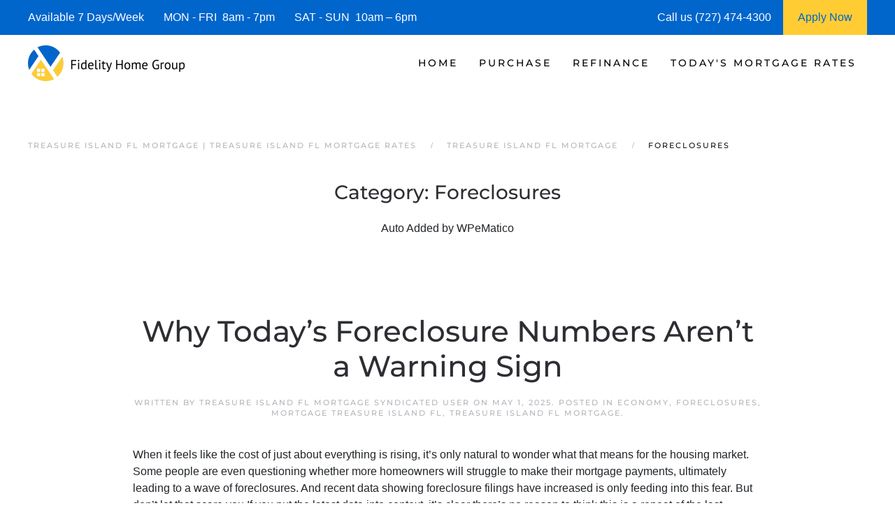

--- FILE ---
content_type: text/html; charset=UTF-8
request_url: https://www.treasureislandflmortgage.com/category/treasure-island-fl-mortgage/foreclosures/
body_size: 16545
content:
<!DOCTYPE html>
<html lang="en-US">
    <head>
        <meta charset="UTF-8">
        <meta http-equiv="X-UA-Compatible" content="IE=edge">
        <meta name="viewport" content="width=device-width, initial-scale=1">
        <link rel="shortcut icon" href="https://treasureislandflmortgage.b-cdn.net/wp-content/uploads/treasure-island-fl-mortgage-.png">
        <link rel="apple-touch-icon" href="https://treasureislandflmortgage.b-cdn.net/wp-content/uploads/treasure-island-fl-mortgage-.png">
                <meta name='robots' content='index, follow, max-image-preview:large, max-snippet:-1, max-video-preview:-1' />




	
	<title>Foreclosures | Treasure Island FL Mortgage | Treasure Island FL Mortgage Rates</title>
	<meta name="description" content="We are Treasure Island FL Mortgage Experts! See today&#039;s current Treasure Island FL Mortgage Rates and request a Treasure Island FL Mortgage Rate Quote." />
	<link rel="canonical" href="https://www.treasureislandflmortgage.com/category/treasure-island-fl-mortgage/foreclosures/" />
	<meta property="og:locale" content="en_US" />
	<meta property="og:type" content="article" />
	<meta property="og:title" content="Foreclosures | Treasure Island FL Mortgage | Treasure Island FL Mortgage Rates" />
	<meta property="og:description" content="We are Treasure Island FL Mortgage Experts! See today&#039;s current Treasure Island FL Mortgage Rates and request a Treasure Island FL Mortgage Rate Quote." />
	<meta property="og:url" content="https://www.treasureislandflmortgage.com/category/treasure-island-fl-mortgage/foreclosures/" />
	<meta property="og:site_name" content="Treasure Island FL Mortgage | Treasure Island FLMortgage Rates" />
	<meta property="og:image" content="https://treasureislandflmortgage.b-cdn.net/wp-content/uploads/treasure_island_fl_mortgage_.jpg" />
	<meta property="og:image:width" content="1920" />
	<meta property="og:image:height" content="1074" />
	<meta property="og:image:type" content="image/jpeg" />
	<meta name="twitter:card" content="summary_large_image" />
	


<link rel="preload" as="font" href="https://treasureislandflmortgage.b-cdn.net/wp-content/themes/yootheme/fonts/font-eab56c18.woff" data-wpacu-preload-local-font="1" crossorigin>
<link rel="preload" as="font" href="https://treasureislandflmortgage.b-cdn.net/wp-content/themes/yootheme/fonts/font-867ed66f.woff2" data-wpacu-preload-local-font="1" crossorigin>
<link rel="preload" as="font" href="https://treasureislandflmortgage.b-cdn.net/wp-content/themes/yootheme/fonts/font-6ca37dde.woff2" data-wpacu-preload-local-font="1" crossorigin>
<link rel="preload" as="font" href="https://treasureislandflmortgage.b-cdn.net/wp-content/themes/yootheme/fonts/font-5828d25b.woff" data-wpacu-preload-local-font="1" crossorigin>
<link rel="preload" as="font" href="https://treasureislandflmortgage.b-cdn.net/wp-content/themes/yootheme/fonts/font-409c1b1c.woff2" data-wpacu-preload-local-font="1" crossorigin>
<link rel="preload" as="font" href="https://treasureislandflmortgage.b-cdn.net/wp-content/themes/yootheme/fonts/font-2ba2b306.woff" data-wpacu-preload-local-font="1" crossorigin>
<link rel="preload" as="font" href="https://treasureislandflmortgage.b-cdn.net/wp-content/themes/yootheme/fonts/font-1b6e601d.woff2" data-wpacu-preload-local-font="1" crossorigin>
<link rel="preload" as="font" href="https://treasureislandflmortgage.b-cdn.net/wp-content/themes/yootheme/fonts/font-00806469.woff" data-wpacu-preload-local-font="1" crossorigin>
<link rel='dns-prefetch' href='//js.hs-scripts.com' />
<link rel='dns-prefetch' href='//www.googletagmanager.com' />
<link rel='dns-prefetch' href='//treasureislandflmortgage.b-cdn.net' />

<link href='https://treasureislandflmortgage.b-cdn.net' rel='preconnect' />
<style id='classic-theme-styles-inline-css'>
/*! This file is auto-generated */
.wp-block-button__link{color:#fff;background-color:#32373c;border-radius:9999px;box-shadow:none;text-decoration:none;padding:calc(.667em + 2px) calc(1.333em + 2px);font-size:1.125em}.wp-block-file__button{background:#32373c;color:#fff;text-decoration:none}
</style>
<style id='global-styles-inline-css'>
:root{--wp--preset--aspect-ratio--square: 1;--wp--preset--aspect-ratio--4-3: 4/3;--wp--preset--aspect-ratio--3-4: 3/4;--wp--preset--aspect-ratio--3-2: 3/2;--wp--preset--aspect-ratio--2-3: 2/3;--wp--preset--aspect-ratio--16-9: 16/9;--wp--preset--aspect-ratio--9-16: 9/16;--wp--preset--color--black: #000000;--wp--preset--color--cyan-bluish-gray: #abb8c3;--wp--preset--color--white: #ffffff;--wp--preset--color--pale-pink: #f78da7;--wp--preset--color--vivid-red: #cf2e2e;--wp--preset--color--luminous-vivid-orange: #ff6900;--wp--preset--color--luminous-vivid-amber: #fcb900;--wp--preset--color--light-green-cyan: #7bdcb5;--wp--preset--color--vivid-green-cyan: #00d084;--wp--preset--color--pale-cyan-blue: #8ed1fc;--wp--preset--color--vivid-cyan-blue: #0693e3;--wp--preset--color--vivid-purple: #9b51e0;--wp--preset--gradient--vivid-cyan-blue-to-vivid-purple: linear-gradient(135deg,rgba(6,147,227,1) 0%,rgb(155,81,224) 100%);--wp--preset--gradient--light-green-cyan-to-vivid-green-cyan: linear-gradient(135deg,rgb(122,220,180) 0%,rgb(0,208,130) 100%);--wp--preset--gradient--luminous-vivid-amber-to-luminous-vivid-orange: linear-gradient(135deg,rgba(252,185,0,1) 0%,rgba(255,105,0,1) 100%);--wp--preset--gradient--luminous-vivid-orange-to-vivid-red: linear-gradient(135deg,rgba(255,105,0,1) 0%,rgb(207,46,46) 100%);--wp--preset--gradient--very-light-gray-to-cyan-bluish-gray: linear-gradient(135deg,rgb(238,238,238) 0%,rgb(169,184,195) 100%);--wp--preset--gradient--cool-to-warm-spectrum: linear-gradient(135deg,rgb(74,234,220) 0%,rgb(151,120,209) 20%,rgb(207,42,186) 40%,rgb(238,44,130) 60%,rgb(251,105,98) 80%,rgb(254,248,76) 100%);--wp--preset--gradient--blush-light-purple: linear-gradient(135deg,rgb(255,206,236) 0%,rgb(152,150,240) 100%);--wp--preset--gradient--blush-bordeaux: linear-gradient(135deg,rgb(254,205,165) 0%,rgb(254,45,45) 50%,rgb(107,0,62) 100%);--wp--preset--gradient--luminous-dusk: linear-gradient(135deg,rgb(255,203,112) 0%,rgb(199,81,192) 50%,rgb(65,88,208) 100%);--wp--preset--gradient--pale-ocean: linear-gradient(135deg,rgb(255,245,203) 0%,rgb(182,227,212) 50%,rgb(51,167,181) 100%);--wp--preset--gradient--electric-grass: linear-gradient(135deg,rgb(202,248,128) 0%,rgb(113,206,126) 100%);--wp--preset--gradient--midnight: linear-gradient(135deg,rgb(2,3,129) 0%,rgb(40,116,252) 100%);--wp--preset--font-size--small: 13px;--wp--preset--font-size--medium: 20px;--wp--preset--font-size--large: 36px;--wp--preset--font-size--x-large: 42px;--wp--preset--spacing--20: 0.44rem;--wp--preset--spacing--30: 0.67rem;--wp--preset--spacing--40: 1rem;--wp--preset--spacing--50: 1.5rem;--wp--preset--spacing--60: 2.25rem;--wp--preset--spacing--70: 3.38rem;--wp--preset--spacing--80: 5.06rem;--wp--preset--shadow--natural: 6px 6px 9px rgba(0, 0, 0, 0.2);--wp--preset--shadow--deep: 12px 12px 50px rgba(0, 0, 0, 0.4);--wp--preset--shadow--sharp: 6px 6px 0px rgba(0, 0, 0, 0.2);--wp--preset--shadow--outlined: 6px 6px 0px -3px rgba(255, 255, 255, 1), 6px 6px rgba(0, 0, 0, 1);--wp--preset--shadow--crisp: 6px 6px 0px rgba(0, 0, 0, 1);}:where(.is-layout-flex){gap: 0.5em;}:where(.is-layout-grid){gap: 0.5em;}body .is-layout-flex{display: flex;}.is-layout-flex{flex-wrap: wrap;align-items: center;}.is-layout-flex > :is(*, div){margin: 0;}body .is-layout-grid{display: grid;}.is-layout-grid > :is(*, div){margin: 0;}:where(.wp-block-columns.is-layout-flex){gap: 2em;}:where(.wp-block-columns.is-layout-grid){gap: 2em;}:where(.wp-block-post-template.is-layout-flex){gap: 1.25em;}:where(.wp-block-post-template.is-layout-grid){gap: 1.25em;}.has-black-color{color: var(--wp--preset--color--black) !important;}.has-cyan-bluish-gray-color{color: var(--wp--preset--color--cyan-bluish-gray) !important;}.has-white-color{color: var(--wp--preset--color--white) !important;}.has-pale-pink-color{color: var(--wp--preset--color--pale-pink) !important;}.has-vivid-red-color{color: var(--wp--preset--color--vivid-red) !important;}.has-luminous-vivid-orange-color{color: var(--wp--preset--color--luminous-vivid-orange) !important;}.has-luminous-vivid-amber-color{color: var(--wp--preset--color--luminous-vivid-amber) !important;}.has-light-green-cyan-color{color: var(--wp--preset--color--light-green-cyan) !important;}.has-vivid-green-cyan-color{color: var(--wp--preset--color--vivid-green-cyan) !important;}.has-pale-cyan-blue-color{color: var(--wp--preset--color--pale-cyan-blue) !important;}.has-vivid-cyan-blue-color{color: var(--wp--preset--color--vivid-cyan-blue) !important;}.has-vivid-purple-color{color: var(--wp--preset--color--vivid-purple) !important;}.has-black-background-color{background-color: var(--wp--preset--color--black) !important;}.has-cyan-bluish-gray-background-color{background-color: var(--wp--preset--color--cyan-bluish-gray) !important;}.has-white-background-color{background-color: var(--wp--preset--color--white) !important;}.has-pale-pink-background-color{background-color: var(--wp--preset--color--pale-pink) !important;}.has-vivid-red-background-color{background-color: var(--wp--preset--color--vivid-red) !important;}.has-luminous-vivid-orange-background-color{background-color: var(--wp--preset--color--luminous-vivid-orange) !important;}.has-luminous-vivid-amber-background-color{background-color: var(--wp--preset--color--luminous-vivid-amber) !important;}.has-light-green-cyan-background-color{background-color: var(--wp--preset--color--light-green-cyan) !important;}.has-vivid-green-cyan-background-color{background-color: var(--wp--preset--color--vivid-green-cyan) !important;}.has-pale-cyan-blue-background-color{background-color: var(--wp--preset--color--pale-cyan-blue) !important;}.has-vivid-cyan-blue-background-color{background-color: var(--wp--preset--color--vivid-cyan-blue) !important;}.has-vivid-purple-background-color{background-color: var(--wp--preset--color--vivid-purple) !important;}.has-black-border-color{border-color: var(--wp--preset--color--black) !important;}.has-cyan-bluish-gray-border-color{border-color: var(--wp--preset--color--cyan-bluish-gray) !important;}.has-white-border-color{border-color: var(--wp--preset--color--white) !important;}.has-pale-pink-border-color{border-color: var(--wp--preset--color--pale-pink) !important;}.has-vivid-red-border-color{border-color: var(--wp--preset--color--vivid-red) !important;}.has-luminous-vivid-orange-border-color{border-color: var(--wp--preset--color--luminous-vivid-orange) !important;}.has-luminous-vivid-amber-border-color{border-color: var(--wp--preset--color--luminous-vivid-amber) !important;}.has-light-green-cyan-border-color{border-color: var(--wp--preset--color--light-green-cyan) !important;}.has-vivid-green-cyan-border-color{border-color: var(--wp--preset--color--vivid-green-cyan) !important;}.has-pale-cyan-blue-border-color{border-color: var(--wp--preset--color--pale-cyan-blue) !important;}.has-vivid-cyan-blue-border-color{border-color: var(--wp--preset--color--vivid-cyan-blue) !important;}.has-vivid-purple-border-color{border-color: var(--wp--preset--color--vivid-purple) !important;}.has-vivid-cyan-blue-to-vivid-purple-gradient-background{background: var(--wp--preset--gradient--vivid-cyan-blue-to-vivid-purple) !important;}.has-light-green-cyan-to-vivid-green-cyan-gradient-background{background: var(--wp--preset--gradient--light-green-cyan-to-vivid-green-cyan) !important;}.has-luminous-vivid-amber-to-luminous-vivid-orange-gradient-background{background: var(--wp--preset--gradient--luminous-vivid-amber-to-luminous-vivid-orange) !important;}.has-luminous-vivid-orange-to-vivid-red-gradient-background{background: var(--wp--preset--gradient--luminous-vivid-orange-to-vivid-red) !important;}.has-very-light-gray-to-cyan-bluish-gray-gradient-background{background: var(--wp--preset--gradient--very-light-gray-to-cyan-bluish-gray) !important;}.has-cool-to-warm-spectrum-gradient-background{background: var(--wp--preset--gradient--cool-to-warm-spectrum) !important;}.has-blush-light-purple-gradient-background{background: var(--wp--preset--gradient--blush-light-purple) !important;}.has-blush-bordeaux-gradient-background{background: var(--wp--preset--gradient--blush-bordeaux) !important;}.has-luminous-dusk-gradient-background{background: var(--wp--preset--gradient--luminous-dusk) !important;}.has-pale-ocean-gradient-background{background: var(--wp--preset--gradient--pale-ocean) !important;}.has-electric-grass-gradient-background{background: var(--wp--preset--gradient--electric-grass) !important;}.has-midnight-gradient-background{background: var(--wp--preset--gradient--midnight) !important;}.has-small-font-size{font-size: var(--wp--preset--font-size--small) !important;}.has-medium-font-size{font-size: var(--wp--preset--font-size--medium) !important;}.has-large-font-size{font-size: var(--wp--preset--font-size--large) !important;}.has-x-large-font-size{font-size: var(--wp--preset--font-size--x-large) !important;}
:where(.wp-block-post-template.is-layout-flex){gap: 1.25em;}:where(.wp-block-post-template.is-layout-grid){gap: 1.25em;}
:where(.wp-block-columns.is-layout-flex){gap: 2em;}:where(.wp-block-columns.is-layout-grid){gap: 2em;}
:root :where(.wp-block-pullquote){font-size: 1.5em;line-height: 1.6;}
</style>
<link rel='stylesheet' id='prefix_bootstrap-css' href='https://treasureislandflmortgage.b-cdn.net/wp-content/plugins/refinance-capture/assets/css/bootstrap-4.3.1.min.css?ver=6.8.3' media='all' />
<link data-minify="1" rel='stylesheet' id='prefix_style-css' href='https://treasureislandflmortgage.b-cdn.net/wp-content/cache/min/1/wp-content/plugins/refinance-capture/assets/css/style.css?ver=1758163953' media='all' />
<link data-minify="1" href="https://treasureislandflmortgage.b-cdn.net/wp-content/cache/min/1/wp-content/themes/yootheme/css/theme.1.css?ver=1758163953" rel="stylesheet">
<link data-minify="1" href="https://treasureislandflmortgage.b-cdn.net/wp-content/cache/min/1/wp-content/themes/yootheme/css/theme.update.css?ver=1758405286" rel="stylesheet">











<style data-eae-name="Zki_">.__eae_cssd, .Zki_ {unicode-bidi: bidi-override;direction: rtl;}</style>


			
			
			
			







		<style id="wp-custom-css">
			.wpforms-form button[type=submit] {
    background-color: #e44e56 !important;
    border-color: #e44e56 !important;
    color: #fff !important;
}
 
.wpforms-form button[type=submit]:hover {
    background-color: #0066cc !important;
}

html{
	font-size: 16px !important;}		</style>
		    <meta name="generator" content="WP Rocket 3.20.1.2" data-wpr-features="wpr_defer_js wpr_minify_concatenate_js wpr_minify_css wpr_preload_links wpr_desktop" /></head>
    <body data-rsssl=1 class="archive category category-foreclosures category-2128 wp-theme-yootheme">
<script data-cfasync="false" data-pagespeed-no-defer>
	var gtm4wp_datalayer_name = "dataLayer";
	var dataLayer = dataLayer || [];
</script>
<script src="https://treasureislandflmortgage.b-cdn.net/wp-content/plugins/refinance-capture/assets/js/jquery.min.js?ver=6.8.3" id="prefix_jquery-js" data-rocket-defer defer></script>


<script src="https://treasureislandflmortgage.b-cdn.net/wp-includes/js/jquery/jquery.min.js?ver=3.7.1" id="jquery-core-js" data-rocket-defer defer></script>

<script src="https://www.googletagmanager.com/gtag/js?id=GT-TNGDMKN" id="google_gtagjs-js" async></script>
<script id="google_gtagjs-js-after">
window.dataLayer = window.dataLayer || [];function gtag(){dataLayer.push(arguments);}
gtag("set","linker",{"domains":["www.treasureislandflmortgage.com"]});
gtag("js", new Date());
gtag("set", "developer_id.dZTNiMT", true);
gtag("config", "GT-TNGDMKN");
</script>
<script> var __eae_open = function (str) { document.location.href = __eae_decode(str); }; var __eae_decode = function (str) { return str.replace(/[a-zA-Z]/g, function(c) { return String.fromCharCode( (c <= "Z" ? 90 : 122) >= (c = c.charCodeAt(0) + 13) ? c : c - 26 ); }); }; var __eae_decode_emails = function () { var __eae_emails = document.querySelectorAll(".__eae_r13"); for (var i = 0; i < __eae_emails.length; i++) { __eae_emails[i].textContent = __eae_decode(__eae_emails[i].textContent); } }; if (document.readyState !== "loading") { __eae_decode_emails(); } else if (document.addEventListener) { document.addEventListener("DOMContentLoaded", __eae_decode_emails); } else { document.attachEvent("onreadystatechange", function () { if (document.readyState !== "loading") __eae_decode_emails(); }); } var Y1swc__29A817E__5XUS = function (str) { var r = function (a, d) { var map = "!\"#$%&'()*+,-./0123456789:;<=>?@ABCDEFGHIJKLMNOPQRSTUVWXYZ[\\]^_`abcdefghijklmnopqrstuvwxyz{|}~"; for (var i = 0; i < a.length; i++) { var pos = map.indexOf(a[i]); d += pos >= 0 ? map[(pos + 47) % 94] : a[i]; } return d; }; window.location.href = r(str, ""); }; document.addEventListener("copy", function (event) { if ( NodeList.prototype.forEach === undefined || Array.from === undefined || String.prototype.normalize === undefined || ! event.clipboardData ) { return; } var encoded = []; var copiedText = window.getSelection().toString().trim(); document.querySelectorAll( "." + document.querySelector("style[data-eae-name]").dataset.eaeName ).forEach(function (item) { encoded.push(item.innerText.trim()); }); if (! encoded.length) { return; } encoded.filter(function (value, index, self) { return self.indexOf(value) === index; }).map(function (item) { return { original: new RegExp(item.replace(/[-\/\\^$*+?.()|[\]{}]/g, "\\$&"), "ig"), reverse: Array.from(item.normalize("NFC")) .reverse() .join('') .replace(/[()]/g, "__eae__") }; }).forEach(function (item) { copiedText = copiedText.replace( item.original, item.reverse.replace("__eae__", "(").replace("__eae__", ")") ) }); event.clipboardData.setData("text/plain", copiedText); event.preventDefault(); }); </script>






        
			
			
<style>
             #top-info-bar{
                 height:50px;
                 background:#0066cc;
                 color:#fff;
                 padding:0px 40px;
                 display:inline-table;
                 width:100%
             }
             
             .middle-cell{
                 display: table-cell;
                 vertical-align: middle;
             }
             
                @media screen and (max-width: 950px) {
                      #top-info-bar {
                        display:none;
                      }
                }
            </style>
			<div data-rocket-location-hash="5f351712cfcb6a02257e43d711144293" id="top-info-bar">
			    <div data-rocket-location-hash="8609ef8004f30f7bba0b327796690560" class="middle-cell">
			        Available 7 Days/Week &nbsp;&nbsp;&nbsp;&nbsp;&nbsp;
			        MON - FRI &nbsp;8am - 7pm &nbsp;&nbsp;&nbsp;&nbsp;&nbsp;
			        SAT - SUN &nbsp;10am – 6pm
			    </div>
			    <div  class="middle-cell" style="width:180px;">Call us (727) 474-4300</div>
			    <a style="height: 100%;display: table-cell;background: #ffcc33;text-align: center;width: 120px;"  href="https://fidelityhomegroup.loanzify.io/register" target="_blank">
			        <span style="line-height: 50px;color: #0066cc;">Apply Now</span>
			    </a>
			</div>
			
			
			
        <div data-rocket-location-hash="45b09b1c8c8bb201feb85e9c4f19f5d4" class="tm-page">

                        


<header data-rocket-location-hash="1365ba98925748a5daac44f53a950c87" class="tm-header-mobile uk-hidden@m">


        <div data-rocket-location-hash="1043cd3ca4d037f8cb87e4cb6e148072" uk-sticky show-on-up animation="uk-animation-slide-top" cls-active="uk-navbar-sticky" sel-target=".uk-navbar-container">
    
        <div class="uk-navbar-container">

            <div class="uk-container uk-container-expand">
                <nav class="uk-navbar" uk-navbar="{&quot;align&quot;:&quot;left&quot;,&quot;container&quot;:&quot;.tm-header-mobile &gt; [uk-sticky]&quot;,&quot;boundary&quot;:&quot;.tm-header-mobile .uk-navbar-container&quot;}">

                                        <div class="uk-navbar-left">

                        
                                                    <a uk-toggle href="#tm-dialog-mobile" class="uk-navbar-toggle">

        
        <div uk-navbar-toggle-icon></div>

        
    </a>                        
                        
                    </div>
                    
                                        <div class="uk-navbar-center">

                                                    <a href="https://www.treasureislandflmortgage.com/" aria-label="Back to home" class="uk-logo uk-navbar-item">
    <picture>
<source type="image/webp" srcset="https://treasureislandflmortgage.b-cdn.net/wp-content/themes/yootheme/cache/31/treasure-island-fl-mortgage-311c2257.webp 205w, https://treasureislandflmortgage.b-cdn.net/wp-content/themes/yootheme/cache/9c/treasure-island-fl-mortgage-9c68f641.webp 410w" sizes="(min-width: 205px) 205px">
<img alt="Treasure Island FL Mortgage | Treasure Island FL Mortgage Rates" loading="eager" src="https://treasureislandflmortgage.b-cdn.net/wp-content/themes/yootheme/cache/64/treasure-island-fl-mortgage-64170a7b.png" width="205" height="50">
</picture></a>                        
                        
                    </div>
                    
                    
                </nav>
            </div>

        </div>

        </div>
    



        <div data-rocket-location-hash="d9dc3695720ae68a4e0530cb3b03c449" id="tm-dialog-mobile" uk-offcanvas="container: true; overlay: true" mode="push">
        <div class="uk-offcanvas-bar uk-flex uk-flex-column">

                        <button class="uk-offcanvas-close uk-close-large" type="button" uk-close uk-toggle="cls: uk-close-large; mode: media; media: @s"></button>
            
                        <div class="uk-margin-auto-bottom">
                
<div class="uk-panel widget widget_nav_menu" id="nav_menu-3">

    
    
<ul class="uk-nav uk-nav-default">
    
	<li class="menu-item menu-item-type-post_type menu-item-object-page menu-item-home menu-item-has-children uk-parent"><a href="https://www.treasureislandflmortgage.com/">Home</a>
	<ul class="uk-nav-sub">

		<li class="menu-item menu-item-type-post_type menu-item-object-page"><a href="https://www.treasureislandflmortgage.com/about/">Fidelity Home Group</a></li>
		<li class="menu-item menu-item-type-post_type menu-item-object-page"><a href="https://www.treasureislandflmortgage.com/contact/">Contact Us</a></li>
		<li class="menu-item menu-item-type-post_type menu-item-object-page"><a href="https://www.treasureislandflmortgage.com/treasure-island-mortgage-reviews/">Reviews</a></li></ul></li>
	<li class="menu-item menu-item-type-post_type menu-item-object-page menu-item-has-children uk-parent"><a href="https://www.treasureislandflmortgage.com/treasure-island-fl-purchase-mortgage/">Purchase</a>
	<ul class="uk-nav-sub">

		<li class="menu-item menu-item-type-post_type menu-item-object-page"><a href="https://www.treasureislandflmortgage.com/treasure-island-fl-mortgage-qualifier/">| Home Purchase Qualifier |</a></li>
		<li class="menu-item menu-item-type-post_type menu-item-object-page"><a href="https://www.treasureislandflmortgage.com/treasure-island-fl-purchase-mortgage-quote/">| Purchase Rate Quote |</a></li>
		<li class="menu-item menu-item-type-custom menu-item-object-custom"><a href="https://fidelityhomegroup.loanzify.io/register" target="_blank">Apply Now</a></li>
		<li class="menu-item menu-item-type-post_type menu-item-object-page"><a href="https://www.treasureislandflmortgage.com/treasure-island-fl-home-affordability-calculator/">Home Affordability Calculator</a></li>
		<li class="menu-item menu-item-type-post_type menu-item-object-page"><a href="https://www.treasureislandflmortgage.com/treasure-island-fl-mortgage-calculator/">Mortgage Calculator</a></li>
		<li class="menu-item menu-item-type-post_type menu-item-object-page menu-item-has-children uk-parent"><a href="https://www.treasureislandflmortgage.com/treasure-island-fl-mortgage-programs/">Mortgage Programs</a>
		<ul>

			<li class="menu-item menu-item-type-post_type menu-item-object-page"><a href="https://www.treasureislandflmortgage.com/treasure-island-fl-condo-mortgages/">Condo Mortgages</a></li>
			<li class="menu-item menu-item-type-post_type menu-item-object-page"><a href="https://www.treasureislandflmortgage.com/treasure-island-fl-condo-mortgages/">Condotel Mortgages</a></li></ul></li></ul></li>
	<li class="menu-item menu-item-type-post_type menu-item-object-page menu-item-has-children uk-parent"><a href="https://www.treasureislandflmortgage.com/treasure-island-fl-mortgage-refinance/">Refinance</a>
	<ul class="uk-nav-sub">

		<li class="menu-item menu-item-type-post_type menu-item-object-page"><a href="https://www.treasureislandflmortgage.com/treasure-island-fl-mortgage-refinance-quote/">| Refinance Rate Quote |</a></li>
		<li class="menu-item menu-item-type-custom menu-item-object-custom"><a href="https://fidelityhomegroup.loanzify.io/register" target="_blank">Apply Now</a></li>
		<li class="menu-item menu-item-type-post_type menu-item-object-page"><a href="https://www.treasureislandflmortgage.com/treasure-island-fl-mortgage-calculator/">Mortgage Calculator</a></li>
		<li class="menu-item menu-item-type-post_type menu-item-object-page menu-item-has-children uk-parent"><a href="https://www.treasureislandflmortgage.com/treasure-island-fl-mortgage-programs/">Mortgage Programs</a>
		<ul>

			<li class="menu-item menu-item-type-post_type menu-item-object-page"><a href="https://www.treasureislandflmortgage.com/treasure-island-fl-condo-mortgages/">Condo Mortgages</a></li>
			<li class="menu-item menu-item-type-post_type menu-item-object-page"><a href="https://www.treasureislandflmortgage.com/treasure-island-fl-condo-mortgages/">Condotel Mortgages</a></li></ul></li></ul></li>
	<li class="menu-item menu-item-type-post_type menu-item-object-page menu-item-has-children uk-parent"><a href="https://www.treasureislandflmortgage.com/treasure-island-fl-mortgage-rates/">Today's Mortgage Rates</a>
	<ul class="uk-nav-sub">

		<li class="menu-item menu-item-type-post_type menu-item-object-page"><a href="https://www.treasureislandflmortgage.com/treasure-island-fl-mortgage-qualifier/">| Home Purchase Qualifier |</a></li>
		<li class="menu-item menu-item-type-post_type menu-item-object-page"><a href="https://www.treasureislandflmortgage.com/treasure-island-fl-mortgage-rate-quote/">| Mortgage Rate Quote |</a></li>
		<li class="menu-item menu-item-type-custom menu-item-object-custom"><a href="https://fidelityhomegroup.loanzify.io/register" target="_blank">Apply Now</a></li></ul></li></ul>

</div>
            </div>
            
            
        </div>
    </div>
    
    
    

</header>




<header data-rocket-location-hash="7f6320eecf6ed1c68e500cc1fb1d7ad1" class="tm-header uk-visible@m">



        <div data-rocket-location-hash="20224bcbbff56a3eae2f461f2ca65576" uk-sticky media="@m" cls-active="uk-navbar-sticky" sel-target=".uk-navbar-container">
    
        <div class="uk-navbar-container">

            <div class="uk-container uk-container-expand">
                <nav class="uk-navbar" uk-navbar="{&quot;align&quot;:&quot;left&quot;,&quot;container&quot;:&quot;.tm-header &gt; [uk-sticky]&quot;,&quot;boundary&quot;:&quot;.tm-header .uk-navbar-container&quot;}">

                                        <div class="uk-navbar-left">

                                                    <a href="https://www.treasureislandflmortgage.com/" aria-label="Back to home" class="uk-logo uk-navbar-item">
    <picture>
<source type="image/webp" srcset="https://treasureislandflmortgage.b-cdn.net/wp-content/themes/yootheme/cache/2c/treasure-island-fl-mortgage-2c339144.webp 225w, https://treasureislandflmortgage.b-cdn.net/wp-content/themes/yootheme/cache/84/treasure-island-fl-mortgage-842bf20d.webp 449w, https://treasureislandflmortgage.b-cdn.net/wp-content/themes/yootheme/cache/0a/treasure-island-fl-mortgage-0acfc031.webp 450w" sizes="(min-width: 225px) 225px">
<img alt="Treasure Island FL Mortgage | Treasure Island FL Mortgage Rates" loading="eager" src="https://treasureislandflmortgage.b-cdn.net/wp-content/themes/yootheme/cache/79/treasure-island-fl-mortgage-7938b968.png" width="225" height="55">
</picture></a>                        
                        
                        
                    </div>
                    
                    
                                        <div class="uk-navbar-right">

                                                    
<ul class="uk-navbar-nav">
    
	<li class="menu-item menu-item-type-post_type menu-item-object-page menu-item-home menu-item-has-children uk-parent"><a href="https://www.treasureislandflmortgage.com/">Home</a>
	<div class="uk-drop uk-navbar-dropdown"><div><ul class="uk-nav uk-navbar-dropdown-nav">

		<li class="menu-item menu-item-type-post_type menu-item-object-page"><a href="https://www.treasureislandflmortgage.com/about/">Fidelity Home Group</a></li>
		<li class="menu-item menu-item-type-post_type menu-item-object-page"><a href="https://www.treasureislandflmortgage.com/contact/">Contact Us</a></li>
		<li class="menu-item menu-item-type-post_type menu-item-object-page"><a href="https://www.treasureislandflmortgage.com/treasure-island-mortgage-reviews/">Reviews</a></li></ul></div></div></li>
	<li class="menu-item menu-item-type-post_type menu-item-object-page menu-item-has-children uk-parent"><a href="https://www.treasureislandflmortgage.com/treasure-island-fl-purchase-mortgage/">Purchase</a>
	<div class="uk-drop uk-navbar-dropdown"><div><ul class="uk-nav uk-navbar-dropdown-nav">

		<li class="menu-item menu-item-type-post_type menu-item-object-page"><a href="https://www.treasureislandflmortgage.com/treasure-island-fl-mortgage-qualifier/">| Home Purchase Qualifier |</a></li>
		<li class="menu-item menu-item-type-post_type menu-item-object-page"><a href="https://www.treasureislandflmortgage.com/treasure-island-fl-purchase-mortgage-quote/">| Purchase Rate Quote |</a></li>
		<li class="menu-item menu-item-type-custom menu-item-object-custom"><a href="https://fidelityhomegroup.loanzify.io/register" target="_blank">Apply Now</a></li>
		<li class="menu-item menu-item-type-post_type menu-item-object-page"><a href="https://www.treasureislandflmortgage.com/treasure-island-fl-home-affordability-calculator/">Home Affordability Calculator</a></li>
		<li class="menu-item menu-item-type-post_type menu-item-object-page"><a href="https://www.treasureislandflmortgage.com/treasure-island-fl-mortgage-calculator/">Mortgage Calculator</a></li>
		<li class="menu-item menu-item-type-post_type menu-item-object-page menu-item-has-children uk-parent"><a href="https://www.treasureislandflmortgage.com/treasure-island-fl-mortgage-programs/">Mortgage Programs</a>
		<ul class="uk-nav-sub">

			<li class="menu-item menu-item-type-post_type menu-item-object-page"><a href="https://www.treasureislandflmortgage.com/treasure-island-fl-condo-mortgages/">Condo Mortgages</a></li>
			<li class="menu-item menu-item-type-post_type menu-item-object-page"><a href="https://www.treasureislandflmortgage.com/treasure-island-fl-condo-mortgages/">Condotel Mortgages</a></li></ul></li></ul></div></div></li>
	<li class="menu-item menu-item-type-post_type menu-item-object-page menu-item-has-children uk-parent"><a href="https://www.treasureislandflmortgage.com/treasure-island-fl-mortgage-refinance/">Refinance</a>
	<div class="uk-drop uk-navbar-dropdown"><div><ul class="uk-nav uk-navbar-dropdown-nav">

		<li class="menu-item menu-item-type-post_type menu-item-object-page"><a href="https://www.treasureislandflmortgage.com/treasure-island-fl-mortgage-refinance-quote/">| Refinance Rate Quote |</a></li>
		<li class="menu-item menu-item-type-custom menu-item-object-custom"><a href="https://fidelityhomegroup.loanzify.io/register" target="_blank">Apply Now</a></li>
		<li class="menu-item menu-item-type-post_type menu-item-object-page"><a href="https://www.treasureislandflmortgage.com/treasure-island-fl-mortgage-calculator/">Mortgage Calculator</a></li>
		<li class="menu-item menu-item-type-post_type menu-item-object-page menu-item-has-children uk-parent"><a href="https://www.treasureislandflmortgage.com/treasure-island-fl-mortgage-programs/">Mortgage Programs</a>
		<ul class="uk-nav-sub">

			<li class="menu-item menu-item-type-post_type menu-item-object-page"><a href="https://www.treasureislandflmortgage.com/treasure-island-fl-condo-mortgages/">Condo Mortgages</a></li>
			<li class="menu-item menu-item-type-post_type menu-item-object-page"><a href="https://www.treasureislandflmortgage.com/treasure-island-fl-condo-mortgages/">Condotel Mortgages</a></li></ul></li></ul></div></div></li>
	<li class="menu-item menu-item-type-post_type menu-item-object-page menu-item-has-children uk-parent"><a href="https://www.treasureislandflmortgage.com/treasure-island-fl-mortgage-rates/">Today's Mortgage Rates</a>
	<div class="uk-drop uk-navbar-dropdown"><div><ul class="uk-nav uk-navbar-dropdown-nav">

		<li class="menu-item menu-item-type-post_type menu-item-object-page"><a href="https://www.treasureislandflmortgage.com/treasure-island-fl-mortgage-qualifier/">| Home Purchase Qualifier |</a></li>
		<li class="menu-item menu-item-type-post_type menu-item-object-page"><a href="https://www.treasureislandflmortgage.com/treasure-island-fl-mortgage-rate-quote/">| Mortgage Rate Quote |</a></li>
		<li class="menu-item menu-item-type-custom menu-item-object-custom"><a href="https://fidelityhomegroup.loanzify.io/register" target="_blank">Apply Now</a></li></ul></div></div></li></ul>
                        
                                                                            
                    </div>
                    
                </nav>
            </div>

        </div>

        </div>
    







</header>

            
            
            
            <div id="tm-main"  class="tm-main uk-section uk-section-default" uk-height-viewport="expand: true">
                <div data-rocket-location-hash="8921386796f94949825e73d8468da0a1" class="uk-container">

                    
                                                        <div class="uk-margin-medium-bottom">
                                

<nav class="uk-margin-medium-bottom" aria-label="Breadcrumb">
    <ul class="uk-breadcrumb">
    
            <li>            <a href="https://www.treasureislandflmortgage.com/"><span>Treasure Island FL Mortgage | Treasure Island FL Mortgage Rates</span></a>
            </li>    
            <li>            <a href="https://www.treasureislandflmortgage.com/category/treasure-island-fl-mortgage/"><span>Treasure Island FL Mortgage</span></a>
            </li>    
            <li>            <span aria-current="page">Foreclosures</span>            </li>    
    </ul>
</nav>
                            </div>
                            
            

    
        <h1 class="uk-text-center uk-h3">Category: <span>Foreclosures</span></h1>

                <div class="uk-margin-medium-bottom uk-text-center"><p>Auto Added by WPeMatico</p>
</div>
        
    
    <div uk-grid class="uk-child-width-1-1 uk-grid-row-large">
                <div>
<article id="post-12922" class="uk-article post-12922 post type-post status-publish format-standard hentry category-economy category-foreclosures category-mortgage-treasure-island-fl category-treasure-island-fl-mortgage tag-mortgagetreasrureisland tag-treasureislandcondofinancing tag-treasureislandcondomortgages tag-treasureislandcondotelfinancing tag-treasureislandmortgage tag-treasureislandmortgagebroker tag-treasureislandmortgagecompany tag-tresureislandmortgagerates" typeof="Article" vocab="https://schema.org/">

    <meta property="name" content="Why Today’s Foreclosure Numbers Aren’t a Warning Sign">
    <meta property="author" typeof="Person" content="Treasure Island FL Mortgage Syndicated User">
    <meta property="dateModified" content="2025-05-01T03:32:37+00:00">
    <meta class="uk-margin-remove-adjacent" property="datePublished" content="2025-05-01T03:32:37+00:00">

            
        <div class="uk-container uk-container-small">
    
        
        <h2 property="headline" class="uk-margin-large-top uk-margin-remove-bottom uk-text-center uk-article-title"><a class="uk-link-reset" href="https://www.treasureislandflmortgage.com/why-todays-foreclosure-numbers-arent-a-warning-sign/">Why Today’s Foreclosure Numbers Aren’t a Warning Sign</a></h2>
                            <p class="uk-margin-top uk-margin-remove-bottom uk-article-meta uk-text-center">
                Written by <a href="https://www.treasureislandflmortgage.com/author/florida-condotel-mortgage/">Treasure Island FL Mortgage Syndicated User</a> on <time datetime="2025-05-01T03:32:37+00:00">May 1, 2025</time>.                Posted in <a href="https://www.treasureislandflmortgage.com/category/treasure-island-fl-mortgage/economy/" rel="category tag">Economy</a>, <a href="https://www.treasureislandflmortgage.com/category/treasure-island-fl-mortgage/foreclosures/" rel="category tag">Foreclosures</a>, <a href="https://www.treasureislandflmortgage.com/category/mortgage-treasure-island-fl/" rel="category tag">Mortgage Treasure Island FL</a>, <a href="https://www.treasureislandflmortgage.com/category/treasure-island-fl-mortgage/" rel="category tag">Treasure Island FL Mortgage</a>.                            </p>
                
        
        
                    <div class="uk-margin-medium-top" property="text">

                
                                    When it feels like the cost of just about everything is rising, it’s only natural to wonder what that means for the housing market. Some people are even questioning whether more homeowners will struggle to make their mortgage payments, ultimately leading to a wave of foreclosures. And recent data showing foreclosure filings have increased is only feeding into this fear. But don’t let that scare you.If you put the latest data into context, it’s clear there’s no reason to think this is a repeat of the last housing crash.This Isn’t Like 2008While it’s true that foreclosure filings ticked up in...                
                
            </div>
        
        
                <p class="uk-text-center uk-margin-medium">
            <a class="uk-button uk-button-text" href="https://www.treasureislandflmortgage.com/why-todays-foreclosure-numbers-arent-a-warning-sign/">Continue reading</a>
        </p>
        
        
        
        </div>
    
</article>
</div>
                <div>
<article id="post-12749" class="uk-article post-12749 post type-post status-publish format-standard hentry category-foreclosures category-housing-market-updates category-mortgage-treasure-island-fl category-treasure-island-fl-mortgage tag-mortgagetreasrureisland tag-treasureislandcondofinancing tag-treasureislandcondomortgages tag-treasureislandcondotelfinancing tag-treasureislandmortgage tag-treasureislandmortgagebroker tag-treasureislandmortgagecompany tag-tresureislandmortgagerates" typeof="Article" vocab="https://schema.org/">

    <meta property="name" content="Foreclosure Activity Is Still Lower than the Norm">
    <meta property="author" typeof="Person" content="Treasure Island FL Mortgage Syndicated User">
    <meta property="dateModified" content="2024-02-01T03:09:18+00:00">
    <meta class="uk-margin-remove-adjacent" property="datePublished" content="2024-02-01T03:09:18+00:00">

            
        <div class="uk-container uk-container-small">
    
        
        <h2 property="headline" class="uk-margin-large-top uk-margin-remove-bottom uk-text-center uk-article-title"><a class="uk-link-reset" href="https://www.treasureislandflmortgage.com/foreclosure-activity-is-still-lower-than-the-norm/">Foreclosure Activity Is Still Lower than the Norm</a></h2>
                            <p class="uk-margin-top uk-margin-remove-bottom uk-article-meta uk-text-center">
                Written by <a href="https://www.treasureislandflmortgage.com/author/florida-condotel-mortgage/">Treasure Island FL Mortgage Syndicated User</a> on <time datetime="2024-02-01T03:09:18+00:00">February 1, 2024</time>.                Posted in <a href="https://www.treasureislandflmortgage.com/category/treasure-island-fl-mortgage/foreclosures/" rel="category tag">Foreclosures</a>, <a href="https://www.treasureislandflmortgage.com/category/treasure-island-fl-mortgage/housing-market-updates/" rel="category tag">Housing Market Updates</a>, <a href="https://www.treasureislandflmortgage.com/category/mortgage-treasure-island-fl/" rel="category tag">Mortgage Treasure Island FL</a>, <a href="https://www.treasureislandflmortgage.com/category/treasure-island-fl-mortgage/" rel="category tag">Treasure Island FL Mortgage</a>.                            </p>
                
        
        
                    <div class="uk-margin-medium-top" property="text">

                
                                    Have you seen headlines talking about the increase in foreclosures in today’s housing market? If so, they may leave you feeling a bit uneasy about what’s ahead. But remember, these clickbait titles don’t always give you the full story.The truth is, if you compare the current numbers with what usually happens in the market, you’ll see there’s no need to worry.Putting the Headlines into PerspectiveThe increase the media is calling attention to is misleading. That’s because they’re only comparing the most recent numbers to a time where foreclosures were at historic lows. And that’s making it...                
                
            </div>
        
        
                <p class="uk-text-center uk-margin-medium">
            <a class="uk-button uk-button-text" href="https://www.treasureislandflmortgage.com/foreclosure-activity-is-still-lower-than-the-norm/">Continue reading</a>
        </p>
        
        
        
        </div>
    
</article>
</div>
                <div>
<article id="post-12632" class="uk-article post-12632 post type-post status-publish format-standard hentry category-foreclosures category-housing-market-updates category-mortgage-treasure-island-fl category-treasure-island-fl-mortgage tag-mortgagetreasrureisland tag-treasureislandcondofinancing tag-treasureislandcondomortgages tag-treasureislandcondotelfinancing tag-treasureislandmortgage tag-treasureislandmortgagebroker tag-treasureislandmortgagecompany tag-tresureislandmortgagerates" typeof="Article" vocab="https://schema.org/">

    <meta property="name" content="Foreclosures and Bankruptcies Won’t Crash the Housing Market">
    <meta property="author" typeof="Person" content="Treasure Island FL Mortgage Syndicated User">
    <meta property="dateModified" content="2023-11-01T03:03:34+00:00">
    <meta class="uk-margin-remove-adjacent" property="datePublished" content="2023-11-01T03:03:34+00:00">

            
        <div class="uk-container uk-container-small">
    
        
        <h2 property="headline" class="uk-margin-large-top uk-margin-remove-bottom uk-text-center uk-article-title"><a class="uk-link-reset" href="https://www.treasureislandflmortgage.com/foreclosures-and-bankruptcies-wont-crash-the-housing-market/">Foreclosures and Bankruptcies Won’t Crash the Housing Market</a></h2>
                            <p class="uk-margin-top uk-margin-remove-bottom uk-article-meta uk-text-center">
                Written by <a href="https://www.treasureislandflmortgage.com/author/florida-condotel-mortgage/">Treasure Island FL Mortgage Syndicated User</a> on <time datetime="2023-11-01T03:03:34+00:00">November 1, 2023</time>.                Posted in <a href="https://www.treasureislandflmortgage.com/category/treasure-island-fl-mortgage/foreclosures/" rel="category tag">Foreclosures</a>, <a href="https://www.treasureislandflmortgage.com/category/treasure-island-fl-mortgage/housing-market-updates/" rel="category tag">Housing Market Updates</a>, <a href="https://www.treasureislandflmortgage.com/category/mortgage-treasure-island-fl/" rel="category tag">Mortgage Treasure Island FL</a>, <a href="https://www.treasureislandflmortgage.com/category/treasure-island-fl-mortgage/" rel="category tag">Treasure Island FL Mortgage</a>.                            </p>
                
        
        
                    <div class="uk-margin-medium-top" property="text">

                
                                    If you&#8217;ve been following the news recently, you might have seen articles about an increase in foreclosures and bankruptcies. That could be making you feel uneasy, especially if you&#8217;re thinking about buying or selling a house.But the truth is, even though the numbers are going up, the data shows the housing market isn’t headed for a crisis.Foreclosure Activity Rising, but Less Than Headlines SuggestIn recent years, the number of foreclosures has been very low. That’s because, in 2020 and 2021, the forbearance program and other relief options were put in place to help many...                
                
            </div>
        
        
                <p class="uk-text-center uk-margin-medium">
            <a class="uk-button uk-button-text" href="https://www.treasureislandflmortgage.com/foreclosures-and-bankruptcies-wont-crash-the-housing-market/">Continue reading</a>
        </p>
        
        
        
        </div>
    
</article>
</div>
                <div>
<article id="post-12625" class="uk-article post-12625 post type-post status-publish format-standard hentry category-for-buyers category-for-sellers category-foreclosures category-housing-market-updates category-mortgage-treasure-island-fl category-treasure-island-fl-mortgage tag-mortgagetreasrureisland tag-treasureislandcondofinancing tag-treasureislandcondomortgages tag-treasureislandcondotelfinancing tag-treasureislandmortgage tag-treasureislandmortgagebroker tag-treasureislandmortgagecompany tag-tresureislandmortgagerates" typeof="Article" vocab="https://schema.org/">

    <meta property="name" content="Why Today’s Housing Inventory Shows a Crash Isn’t on the Horizon">
    <meta property="author" typeof="Person" content="Treasure Island FL Mortgage Syndicated User">
    <meta property="dateModified" content="2023-10-01T03:15:06+00:00">
    <meta class="uk-margin-remove-adjacent" property="datePublished" content="2023-10-01T03:15:06+00:00">

            
        <div class="uk-container uk-container-small">
    
        
        <h2 property="headline" class="uk-margin-large-top uk-margin-remove-bottom uk-text-center uk-article-title"><a class="uk-link-reset" href="https://www.treasureislandflmortgage.com/why-todays-housing-inventory-shows-a-crash-isnt-on-the-horizon/">Why Today’s Housing Inventory Shows a Crash Isn’t on the Horizon</a></h2>
                            <p class="uk-margin-top uk-margin-remove-bottom uk-article-meta uk-text-center">
                Written by <a href="https://www.treasureislandflmortgage.com/author/florida-condotel-mortgage/">Treasure Island FL Mortgage Syndicated User</a> on <time datetime="2023-10-01T03:15:06+00:00">October 1, 2023</time>.                Posted in <a href="https://www.treasureislandflmortgage.com/category/treasure-island-fl-mortgage/for-buyers/" rel="category tag">For Buyers</a>, <a href="https://www.treasureislandflmortgage.com/category/treasure-island-fl-mortgage/for-sellers/" rel="category tag">For Sellers</a>, <a href="https://www.treasureislandflmortgage.com/category/treasure-island-fl-mortgage/foreclosures/" rel="category tag">Foreclosures</a>, <a href="https://www.treasureislandflmortgage.com/category/treasure-island-fl-mortgage/housing-market-updates/" rel="category tag">Housing Market Updates</a>, <a href="https://www.treasureislandflmortgage.com/category/mortgage-treasure-island-fl/" rel="category tag">Mortgage Treasure Island FL</a>, <a href="https://www.treasureislandflmortgage.com/category/treasure-island-fl-mortgage/" rel="category tag">Treasure Island FL Mortgage</a>.                            </p>
                
        
        
                    <div class="uk-margin-medium-top" property="text">

                
                                    You might remember the housing crash in 2008, even if you didn&#8217;t own a home at the time. If you’re worried there’s going to be a repeat of what happened back then, there&#8217;s good news – the housing market now is different from 2008.One important reason is there aren&#8217;t enough homes for sale. That means there’s an undersupply, not an oversupply like the last time. For the market to crash, there would have to be too many houses for sale, but the data doesn&#8217;t show that happening.Housing supply comes from three main sources:Homeowners deciding to sell their housesNewly...                
                
            </div>
        
        
                <p class="uk-text-center uk-margin-medium">
            <a class="uk-button uk-button-text" href="https://www.treasureislandflmortgage.com/why-todays-housing-inventory-shows-a-crash-isnt-on-the-horizon/">Continue reading</a>
        </p>
        
        
        
        </div>
    
</article>
</div>
                <div>
<article id="post-12597" class="uk-article post-12597 post type-post status-publish format-standard hentry category-for-buyers category-for-sellers category-foreclosures category-housing-market-updates category-mortgage-treasure-island-fl category-pricing category-treasure-island-fl-mortgage tag-mortgagetreasrureisland tag-treasureislandcondofinancing tag-treasureislandcondomortgages tag-treasureislandcondotelfinancing tag-treasureislandmortgage tag-treasureislandmortgagebroker tag-treasureislandmortgagecompany tag-tresureislandmortgagerates" typeof="Article" vocab="https://schema.org/">

    <meta property="name" content="Today’s Real Estate Market: The ‘Unicorns’ Have Galloped Off">
    <meta property="author" typeof="Person" content="Treasure Island FL Mortgage Syndicated User">
    <meta property="dateModified" content="2023-06-01T03:37:58+00:00">
    <meta class="uk-margin-remove-adjacent" property="datePublished" content="2023-06-01T03:37:58+00:00">

            
        <div class="uk-container uk-container-small">
    
        
        <h2 property="headline" class="uk-margin-large-top uk-margin-remove-bottom uk-text-center uk-article-title"><a class="uk-link-reset" href="https://www.treasureislandflmortgage.com/todays-real-estate-market-the-unicorns-have-galloped-off/">Today’s Real Estate Market: The ‘Unicorns’ Have Galloped Off</a></h2>
                            <p class="uk-margin-top uk-margin-remove-bottom uk-article-meta uk-text-center">
                Written by <a href="https://www.treasureislandflmortgage.com/author/florida-condotel-mortgage/">Treasure Island FL Mortgage Syndicated User</a> on <time datetime="2023-06-01T03:37:58+00:00">June 1, 2023</time>.                Posted in <a href="https://www.treasureislandflmortgage.com/category/treasure-island-fl-mortgage/for-buyers/" rel="category tag">For Buyers</a>, <a href="https://www.treasureislandflmortgage.com/category/treasure-island-fl-mortgage/for-sellers/" rel="category tag">For Sellers</a>, <a href="https://www.treasureislandflmortgage.com/category/treasure-island-fl-mortgage/foreclosures/" rel="category tag">Foreclosures</a>, <a href="https://www.treasureislandflmortgage.com/category/treasure-island-fl-mortgage/housing-market-updates/" rel="category tag">Housing Market Updates</a>, <a href="https://www.treasureislandflmortgage.com/category/mortgage-treasure-island-fl/" rel="category tag">Mortgage Treasure Island FL</a>, <a href="https://www.treasureislandflmortgage.com/category/treasure-island-fl-mortgage/pricing/" rel="category tag">Pricing</a>, <a href="https://www.treasureislandflmortgage.com/category/treasure-island-fl-mortgage/" rel="category tag">Treasure Island FL Mortgage</a>.                            </p>
                
        
        
                    <div class="uk-margin-medium-top" property="text">

                
                                    Comparing real estate metrics from one year to another can be challenging in a normal housing market. That’s due to possible variability in the market making the comparison less meaningful or accurate. Unpredictable events can have a significant impact on the circumstances and outcomes being compared. Comparing this year’s numbers to the two ‘unicorn’ years we just experienced is almost worthless. By ‘unicorn,’ this is the less common definition of the word:“Something that is greatly desired but difficult or impossible to find.” The pandemic profoundly changed real estate over the last few...                
                
            </div>
        
        
                <p class="uk-text-center uk-margin-medium">
            <a class="uk-button uk-button-text" href="https://www.treasureislandflmortgage.com/todays-real-estate-market-the-unicorns-have-galloped-off/">Continue reading</a>
        </p>
        
        
        
        </div>
    
</article>
</div>
                <div>
<article id="post-12587" class="uk-article post-12587 post type-post status-publish format-standard hentry category-distressed-properties category-foreclosures category-housing-market-updates category-mortgage-treasure-island-fl category-treasure-island-fl-mortgage tag-mortgagetreasrureisland tag-treasureislandcondofinancing tag-treasureislandcondomortgages tag-treasureislandcondotelfinancing tag-treasureislandmortgage tag-treasureislandmortgagebroker tag-treasureislandmortgagecompany tag-tresureislandmortgagerates" typeof="Article" vocab="https://schema.org/">

    <meta property="name" content="Why Today&#8217;s Foreclosure Numbers Are Nothing Like 2008">
    <meta property="author" typeof="Person" content="Treasure Island FL Mortgage Syndicated User">
    <meta property="dateModified" content="2023-05-01T03:13:26+00:00">
    <meta class="uk-margin-remove-adjacent" property="datePublished" content="2023-05-01T03:13:26+00:00">

            
        <div class="uk-container uk-container-small">
    
        
        <h2 property="headline" class="uk-margin-large-top uk-margin-remove-bottom uk-text-center uk-article-title"><a class="uk-link-reset" href="https://www.treasureislandflmortgage.com/why-todays-foreclosure-numbers-are-nothing-like-2008/">Why Today&#8217;s Foreclosure Numbers Are Nothing Like 2008</a></h2>
                            <p class="uk-margin-top uk-margin-remove-bottom uk-article-meta uk-text-center">
                Written by <a href="https://www.treasureislandflmortgage.com/author/florida-condotel-mortgage/">Treasure Island FL Mortgage Syndicated User</a> on <time datetime="2023-05-01T03:13:26+00:00">May 1, 2023</time>.                Posted in <a href="https://www.treasureislandflmortgage.com/category/treasure-island-fl-mortgage/distressed-properties/" rel="category tag">Distressed Properties</a>, <a href="https://www.treasureislandflmortgage.com/category/treasure-island-fl-mortgage/foreclosures/" rel="category tag">Foreclosures</a>, <a href="https://www.treasureislandflmortgage.com/category/treasure-island-fl-mortgage/housing-market-updates/" rel="category tag">Housing Market Updates</a>, <a href="https://www.treasureislandflmortgage.com/category/mortgage-treasure-island-fl/" rel="category tag">Mortgage Treasure Island FL</a>, <a href="https://www.treasureislandflmortgage.com/category/treasure-island-fl-mortgage/" rel="category tag">Treasure Island FL Mortgage</a>.                            </p>
                
        
        
                    <div class="uk-margin-medium-top" property="text">

                
                                    You’ve likely seen headlines about the number of foreclosures climbing in today’s housing market. That may leave you with a few questions, especially if you’re thinking about buying a house. Understanding what they really mean is mission-critical if you want to know the truth about what’s happening today.According to a recent report from ATTOM, a property data provider, foreclosure filings are up 6% compared to the previous quarter and 22% since one year ago. As media headlines call attention to this increase, reporting on just the number could actually generate worry and may even make you...                
                
            </div>
        
        
                <p class="uk-text-center uk-margin-medium">
            <a class="uk-button uk-button-text" href="https://www.treasureislandflmortgage.com/why-todays-foreclosure-numbers-are-nothing-like-2008/">Continue reading</a>
        </p>
        
        
        
        </div>
    
</article>
</div>
                <div>
<article id="post-12522" class="uk-article post-12522 post type-post status-publish format-standard hentry category-distressed-properties category-for-buyers category-for-sellers category-foreclosures category-mortgage-treasure-island-fl category-treasure-island-fl-mortgage tag-mortgagetreasrureisland tag-treasureislandcondofinancing tag-treasureislandcondomortgages tag-treasureislandcondotelfinancing tag-treasureislandmortgage tag-treasureislandmortgagebroker tag-treasureislandmortgagecompany tag-tresureislandmortgagerates" typeof="Article" vocab="https://schema.org/">

    <meta property="name" content="Why There Won’t Be a Flood of Foreclosures Coming to the Housing Market">
    <meta property="author" typeof="Person" content="Treasure Island FL Mortgage Syndicated User">
    <meta property="dateModified" content="2022-12-01T03:08:42+00:00">
    <meta class="uk-margin-remove-adjacent" property="datePublished" content="2022-12-01T03:08:42+00:00">

            
        <div class="uk-container uk-container-small">
    
        
        <h2 property="headline" class="uk-margin-large-top uk-margin-remove-bottom uk-text-center uk-article-title"><a class="uk-link-reset" href="https://www.treasureislandflmortgage.com/why-there-wont-be-a-flood-of-foreclosures-coming-to-the-housing-market/">Why There Won’t Be a Flood of Foreclosures Coming to the Housing Market</a></h2>
                            <p class="uk-margin-top uk-margin-remove-bottom uk-article-meta uk-text-center">
                Written by <a href="https://www.treasureislandflmortgage.com/author/florida-condotel-mortgage/">Treasure Island FL Mortgage Syndicated User</a> on <time datetime="2022-12-01T03:08:42+00:00">December 1, 2022</time>.                Posted in <a href="https://www.treasureislandflmortgage.com/category/treasure-island-fl-mortgage/distressed-properties/" rel="category tag">Distressed Properties</a>, <a href="https://www.treasureislandflmortgage.com/category/treasure-island-fl-mortgage/for-buyers/" rel="category tag">For Buyers</a>, <a href="https://www.treasureislandflmortgage.com/category/treasure-island-fl-mortgage/for-sellers/" rel="category tag">For Sellers</a>, <a href="https://www.treasureislandflmortgage.com/category/treasure-island-fl-mortgage/foreclosures/" rel="category tag">Foreclosures</a>, <a href="https://www.treasureislandflmortgage.com/category/mortgage-treasure-island-fl/" rel="category tag">Mortgage Treasure Island FL</a>, <a href="https://www.treasureislandflmortgage.com/category/treasure-island-fl-mortgage/" rel="category tag">Treasure Island FL Mortgage</a>.                            </p>
                
        
        
                    <div class="uk-margin-medium-top" property="text">

                
                                    
With the rapid shift that’s happened in the housing market this year, some people are raising concerns that we’re destined for a repeat of the crash we saw in 2008. But in truth, there are many key differences between what’s happening today and the bubble in the early 2000s.
One of the reasons this isn’t like the last time is the number of foreclosures in the market is much lower now. Here’s a look at why there won’t be a wave of foreclosures flooding the market.
Not as Many Homeowners Are in Trouble This Time
After the last housing crash, over nine million households lost their homes due...                
                
            </div>
        
        
                <p class="uk-text-center uk-margin-medium">
            <a class="uk-button uk-button-text" href="https://www.treasureislandflmortgage.com/why-there-wont-be-a-flood-of-foreclosures-coming-to-the-housing-market/">Continue reading</a>
        </p>
        
        
        
        </div>
    
</article>
</div>
            </div>

    
        
                        
                </div>
                
            </main>

            
                        <footer data-rocket-location-hash="d682b5c3679c9c3b12c2a4fe5684f03c">
                
<div class="uk-section-default uk-section uk-section-small" uk-scrollspy="target: [uk-scrollspy-class]; cls: uk-animation-slide-left-small; delay: false;">
    
        
        
        
            
                                <div class="uk-container">                
                    <div class="uk-grid tm-grid-expand uk-grid-margin" uk-grid>
<div class="uk-grid-item-match uk-flex-middle uk-width-1-3@m">
    
        
            
            
                        <div class="uk-panel uk-width-1-1">            
                
                    
<div class="uk-margin uk-text-left@m uk-text-center" uk-scrollspy-class>
        <a class="el-link" href="https://www.treasureislandflmortgage.com/"><picture>
<source type="image/webp" srcset="https://treasureislandflmortgage.b-cdn.net/wp-content/themes/yootheme/cache/db/treasure-island-fl-mortgage--db91147e.webp 60w, https://treasureislandflmortgage.b-cdn.net/wp-content/themes/yootheme/cache/7a/treasure-island-fl-mortgage--7ad165cd.webp 120w" sizes="(min-width: 60px) 60px">
<img src="https://treasureislandflmortgage.b-cdn.net/wp-content/themes/yootheme/cache/a4/treasure-island-fl-mortgage--a45de235.png" width="60" height="60" class="el-image" alt="treasure island fl mortgage, treasure island fl mortgage broker, treasure island fl condo mortgage, treasure island fl mortgage rates, treasure island fl condotel mortgage broker, treasure island fl mortgage calculator, mortgage broker near me," loading="lazy">
</picture></a>    
    
</div>
                
                        </div>            
        
    
</div>
<div class="uk-grid-item-match uk-flex-middle uk-width-1-3@m">
    
        
            
            
                        <div class="uk-panel uk-width-1-1">            
                
                    
<div class="uk-text-center" uk-scrollspy-class="uk-animation-slide-bottom-small">
    <ul class="uk-margin-remove-bottom uk-subnav  uk-subnav-divider uk-flex-center" uk-margin>        <li class="el-item">
    <a class="el-link" href="https://fidelityhomegroup.loanzify.io/register" target="_blank">APPLY</a></li>
        <li class="el-item">
    <a class="el-link" href="/contact">CONTACT</a></li>
        <li class="el-item">
    <a class="el-link" href="https://fidelityhomegroup.loanzify.io/login" target="_blank">LOGIN</a></li>
        </ul>
</div>
                
                        </div>            
        
    
</div>
<div class="uk-grid-item-match uk-flex-middle uk-width-1-3@m">
    
        
            
            
                        <div class="uk-panel uk-width-1-1">            
                
                    
<div class="uk-margin uk-text-right@m uk-text-center" uk-scrollspy-class="uk-animation-slide-right-small">    <ul class="uk-child-width-auto uk-grid-small uk-flex-inline uk-flex-middle" uk-grid>
            <li class="el-item">
<a class="el-link uk-link-muted" href="https://www.tiktok.com/@fidelityhomegroup" target="_blank" rel="noreferrer"><span uk-icon="icon: tiktok;"></span></a></li>
            <li class="el-item">
<a class="el-link uk-link-muted" href="https://www.instagram.com/fidelityhomegroup/" target="_blank" rel="noreferrer"><span uk-icon="icon: instagram;"></span></a></li>
            <li class="el-item">
<a class="el-link uk-link-muted" href="https://twitter.com/fidelityhomegrp/" target="_blank" rel="noreferrer"><span uk-icon="icon: twitter;"></span></a></li>
            <li class="el-item">
<a class="el-link uk-link-muted" href="https://www.youtube.com/@fidelityhomegroup" target="_blank" rel="noreferrer"><span uk-icon="icon: youtube;"></span></a></li>
            <li class="el-item">
<a class="el-link uk-link-muted" href="https://www.facebook.com/fidelityhomegroup/" target="_blank" rel="noreferrer"><span uk-icon="icon: facebook;"></span></a></li>
            <li class="el-item">
<a class="el-link uk-link-muted" href="https://www.linkedin.com/company/fidelityhomegroup/" target="_blank" rel="noreferrer"><span uk-icon="icon: linkedin;"></span></a></li>
            <li class="el-item">
<a class="el-link uk-link-muted" href="javascript:Y1swc__29A817E__5XUS('>2:=E@i96==@o7:56=:EJ9@>68C@FA]4@>');" rel="noreferrer"><span uk-icon="icon: mail;"></span></a></li>
            <li class="el-item">
<a class="el-link uk-link-muted" href="tel:17274744300" target="_blank" rel="noreferrer"><span uk-icon="icon: receiver;"></span></a></li>
    
    </ul></div>
                
                        </div>            
        
    
</div></div><div class="uk-grid tm-grid-expand uk-child-width-1-1 uk-grid-margin">
<div class="uk-width-1-1">
    
        
            
            
            
                
                    <div class="uk-panel uk-text-small uk-margin uk-text-center" uk-scrollspy-class><p><a href="http://fidelit.ly/app" target="_blank" rel="noopener">Download our Mobile App</a>:</p>
<p><a href="http://fidelit.ly/app" target="_blank" rel="noopener"><img class="wp-image-28244" src="https://www.fidelityhomegroup.com/wp-content/uploads/Fidelity-Home-Group-Mobile-App-298x300.jpeg" alt="Fidelity Home Group Mobile App, Mortgage Mobile App, Fidelity Home Group App" width="85" height="86" /></a></p></div><div class="uk-panel uk-margin uk-text-center" uk-scrollspy-class><p><img src="https://treasureislandflmortgage.b-cdn.net/wp-content/uploads/equal-housing-opportunity-logo-png-17-300x86-1.png" alt="treasure island fl mortgage, treasure island fl mortgage broker, treasure island fl condo mortgage, treasure island fl  mortgage rates, treasure island fl  condotel mortgage broker, treasure island fl mortgage calculator, mortgage broker near me," width="147" height="42" class="alignnone  wp-image-5969" /></p></div><div class="uk-panel uk-text-small uk-margin" uk-scrollspy-class><div>Copyright © 2025 Fidelity Home Group® supports Equal Housing Opportunity | All Right Reserved  | NMLS Identifier 1834853. Fidelity Home Group® is not affiliated with the Department of Housing and Urban Development (HUD) or the Federal Housing Administration (FHA). Fidelity Home Group® is a Mortgage Corporation serving the state of Florida. Not intended for legal or financial advice, consult your own professionals if such advice is sought. T<span>his site is not authorized by the New York State Department of Financial Services. No mortgage loan applications for properties in the state of New York will be accepted through this site.</span> <a href="https://www.fidelityhomegroup.com/accessibility-statement/" target="_blank" rel="noopener">Accessibility Statement</a>  | <a href="https://www.fidelityhomegroup.com/consent-to-receive-electronic-loan-documents/" target="_blank" rel="noopener">Consent to Receive Electronic Loan Documents</a>  |  <a href="https://www.fidelityhomegroup.com/cookies/" target="_blank" rel="noopener">Cookies Policy </a>  |  <a href="https://www.fidelityhomegroup.com/disclosures-mortgage-assumptions/" target="_blank" rel="noopener" data-action="url" data-params="false">Disclosures</a>  | <a href="https://www.fidelityhomegroup.com/email-mobile-policy/" target="_blank" rel="noopener">Email and Mobile Policy</a> |  <a href="https://www.fidelityhomegroup.com/fair-lending-policy/" target="_blank" rel="noopener">Fair Lending Policy</a>  |  <a href="https://www.fidelityhomegroup.com/file-complaint/" target="_blank" rel="noopener">File a Complaint </a> |  <a href="https://www.fidelityhomegroup.com/disclosures-mortgage-assumptions/" target="_blank" rel="noopener">Mortgage Assumptions</a>  | <a href="https://www.fidelityhomegroup.com/mortgage-calculator-disclaimer/" target="_blank" rel="noopener">Mortgage Calculators Disclaimer</a> |  <a href="http://www.nmlsconsumeraccess.org/" target="_blank" rel="noopener">NMLS Consumer Access</a>  |  <a href="https://www.fidelityhomegroup.com/privacy/" target="_blank" rel="noopener">Privacy Policy</a>  |  <a href="https://www.fidelityhomegroup.com/terms/" target="_blank" rel="noopener">Terms of Use </a></div></div>
                
            
        
    
</div></div>
                                </div>                
            
        
    
</div>
<div class="uk-section-default uk-section uk-padding-remove-top">
    
        
        
        
            
                                <div class="uk-container">                
                    <div class="uk-grid tm-grid-expand uk-grid-margin" uk-grid>
<div class="uk-width-1-2@s uk-width-1-4@m">
    
        
            
            
            
                
                    <div class="uk-panel uk-text-small uk-margin uk-text-center"><div><strong>Contact Us</strong></div>
<div> </div>
<div><a href="tel:17274744300"><span>(727) 474 4300</span></a></div>
<div><a href="javascript:Y1swc__29A817E__5XUS('>2:=E@i96==@o7:56=:EJ9@>68C@FA]4@>');">Click to Email</a></div>
<div><a href="https://www.treasureislandflmortgage.com/contact/">Send a Message</a></div>
<div>
<div><a href="https://calendly.com/fidelity-home-group" target="_blank" rel="noopener">Schedule a Call</a></div>
<div><a href="https://calendly.com/fidelity-home-group" target="_blank" rel="noopener">Schedule an Appointment</a></div>
<div> </div>
</div></div>
                
            
        
    
</div>
<div class="uk-width-1-2@s uk-width-1-4@m">
    
        
            
            
            
                
                    <div class="uk-panel uk-text-small uk-margin uk-text-center"><p><strong>Products &amp; Tools</strong></p>
<p><a href="https://www.treasureislandflmortgage.com/treasure-island-fl-condo-mortgages/">Treasure Island FL Condo Financing</a><br /><a href="https://www.treasureislandflmortgage.com/treasure-island-fl-condo-mortgages/" rel="noopener">Treasure Island FL Condotel Financing</a><br /><a href="https://www.treasureislandflmortgage.com/treasure-island-fl-mortgage-rates/">Treasure Island FL Mortgage Rates</a><br /><a href="https://www.treasureislandflmortgage.com/treasure-island-fl-mortgage-programs/">Treasure Island FL Mortgage Programs</a><br /><a href="https://www.treasureislandflmortgage.com/treasure-island-fl-mortgage-refinance/">Treasure Island FL Mortgage Refinance</a></p></div>
                
            
        
    
</div>
<div class="uk-width-1-2@s uk-width-1-4@m">
    
        
            
            
            
                
                    <div class="uk-panel uk-text-small uk-margin uk-text-center"><p><strong>Home Buyers</strong></p>
<p><a href="https://www.treasureislandflmortgage.com/treasure-island-fl-mortgage-calculator/">Treasure Island FL Mortgage Calculator</a><br /><a href="https://www.fidelityhomegroup.com/home-buying-process/" target="_blank" rel="noopener">Treasure Island FL Home Buying Process</a><br /><a href="https://www.treasureislandflmortgage.com/treasure-island-fl-mortgage-rate-quote/">Treasure Island FL Mortgage Rate Quote</a><br /><a href="https://fidelityhomegroup.loanzify.io/register" target="_blank" rel="noopener">Treasure Island FL Mortgage Pre-Approval</a><br /><a href="https://www.treasureislandflmortgage.com/treasure-island-mortgage-reviews/">Treasure Island FL Mortgage Reviews</a></p></div>
                
            
        
    
</div>
<div class="uk-width-1-2@s uk-width-1-4@m">
    
        
            
            
            
                
                    <div class="uk-panel uk-text-small uk-margin uk-text-center"><p><a href="https://verifytrusted.com/reviews/www.fidelityhomegroup.com" target="_blank" rel="noopener"><img src="https://www.fidelityhomegroup.com/wp-content/uploads/VT21-300x189.png" alt="" width="127" height="80" class="alignnone  wp-image-40511" /></a><br /><a href="https://www.fidelityhomegroup.com/reviews/"></a><br />  <a href="https://www.bbb.org/us/fl/orlando/profile/mortgage-lenders/fidelity-home-group-0733-90647044" target="_blank" rel="noopener"><img class="alignnone  wp-image-13435" src="https://www.fidelityhomegroup.com/wp-content/uploads/Fidelity-Home-Group-Better-Business-Bureau-Rating-300x146.png" alt="" width="142" height="69" /></a></p></div>
                
            
        
    
</div></div><div class="uk-grid tm-grid-expand uk-child-width-1-1 uk-grid-margin">
<div class="uk-width-1-1">
    
        
            
            
            
                
                    <div class="uk-panel uk-text-small uk-margin uk-text-center"><p><strong>Treasure Island Mortgage | Fidelity Home Group </strong></p>
<p>Hours of Operation:</p>
<p>Monday - Friday 8am to 7pm EST <br />Saturday - Sunday 10am to 6 pm EST</p></div><div class="uk-panel uk-margin uk-text-center"><p><img class="alignnone  wp-image-17716" src="https://www.fidelityhomegroup.com/wp-content/uploads/sectigo_trust_seal.png" alt="" width="132" height="51" /></p></div>
<div class="uk-margin uk-text-center"><a href="#" uk-totop uk-scroll></a></div>
                
            
        
    
</div></div>
                                </div>                
            
        
    
</div>            </footer>
            
        </div>

        
        <script type="speculationrules">
{"prefetch":[{"source":"document","where":{"and":[{"href_matches":"\/*"},{"not":{"href_matches":["\/wp-*.php","\/wp-admin\/*","\/wp-content\/uploads\/*","\/wp-content\/*","\/wp-content\/plugins\/*","\/wp-content\/themes\/yootheme\/*","\/*\\?(.+)"]}},{"not":{"selector_matches":"a[rel~=\"nofollow\"]"}},{"not":{"selector_matches":".no-prefetch, .no-prefetch a"}}]},"eagerness":"conservative"}]}
</script>


<script type="application/ld+json">{"@context":"https://schema.org","@type":"BreadcrumbList","itemListElement":[{"@type":"ListItem","position":1,"item":{"@type":"WebPage","@id":"https://www.treasureislandflmortgage.com/","name":"Treasure Island FL Mortgage | Treasure Island FL Mortgage Rates"}},{"@type":"ListItem","position":2,"item":{"@type":"WebPage","@id":"https://www.treasureislandflmortgage.com/category/treasure-island-fl-mortgage/","name":"Treasure Island FL Mortgage"}},{"@type":"ListItem","position":3,"item":{"name":"Foreclosures"}}]}</script>
<script id="leadin-script-loader-js-js-extra">
var leadin_wordpress = {"userRole":"visitor","pageType":"archive","leadinPluginVersion":"11.3.21"};
</script>

<script id="rocket-browser-checker-js-after">
"use strict";var _createClass=function(){function defineProperties(target,props){for(var i=0;i<props.length;i++){var descriptor=props[i];descriptor.enumerable=descriptor.enumerable||!1,descriptor.configurable=!0,"value"in descriptor&&(descriptor.writable=!0),Object.defineProperty(target,descriptor.key,descriptor)}}return function(Constructor,protoProps,staticProps){return protoProps&&defineProperties(Constructor.prototype,protoProps),staticProps&&defineProperties(Constructor,staticProps),Constructor}}();function _classCallCheck(instance,Constructor){if(!(instance instanceof Constructor))throw new TypeError("Cannot call a class as a function")}var RocketBrowserCompatibilityChecker=function(){function RocketBrowserCompatibilityChecker(options){_classCallCheck(this,RocketBrowserCompatibilityChecker),this.passiveSupported=!1,this._checkPassiveOption(this),this.options=!!this.passiveSupported&&options}return _createClass(RocketBrowserCompatibilityChecker,[{key:"_checkPassiveOption",value:function(self){try{var options={get passive(){return!(self.passiveSupported=!0)}};window.addEventListener("test",null,options),window.removeEventListener("test",null,options)}catch(err){self.passiveSupported=!1}}},{key:"initRequestIdleCallback",value:function(){!1 in window&&(window.requestIdleCallback=function(cb){var start=Date.now();return setTimeout(function(){cb({didTimeout:!1,timeRemaining:function(){return Math.max(0,50-(Date.now()-start))}})},1)}),!1 in window&&(window.cancelIdleCallback=function(id){return clearTimeout(id)})}},{key:"isDataSaverModeOn",value:function(){return"connection"in navigator&&!0===navigator.connection.saveData}},{key:"supportsLinkPrefetch",value:function(){var elem=document.createElement("link");return elem.relList&&elem.relList.supports&&elem.relList.supports("prefetch")&&window.IntersectionObserver&&"isIntersecting"in IntersectionObserverEntry.prototype}},{key:"isSlowConnection",value:function(){return"connection"in navigator&&"effectiveType"in navigator.connection&&("2g"===navigator.connection.effectiveType||"slow-2g"===navigator.connection.effectiveType)}}]),RocketBrowserCompatibilityChecker}();
</script>
<script id="rocket-preload-links-js-extra">
var RocketPreloadLinksConfig = {"excludeUris":"\/(?:.+\/)?feed(?:\/(?:.+\/?)?)?$|\/(?:.+\/)?embed\/|\/(index.php\/)?(.*)wp-json(\/.*|$)|\/refer\/|\/go\/|\/recommend\/|\/recommends\/","usesTrailingSlash":"1","imageExt":"jpg|jpeg|gif|png|tiff|bmp|webp|avif|pdf|doc|docx|xls|xlsx|php","fileExt":"jpg|jpeg|gif|png|tiff|bmp|webp|avif|pdf|doc|docx|xls|xlsx|php|html|htm","siteUrl":"https:\/\/www.treasureislandflmortgage.com","onHoverDelay":"100","rateThrottle":"3"};
</script>
<script id="rocket-preload-links-js-after">
(function() {
"use strict";var r="function"==typeof Symbol&&"symbol"==typeof Symbol.iterator?function(e){return typeof e}:function(e){return e&&"function"==typeof Symbol&&e.constructor===Symbol&&e!==Symbol.prototype?"symbol":typeof e},e=function(){function i(e,t){for(var n=0;n<t.length;n++){var i=t[n];i.enumerable=i.enumerable||!1,i.configurable=!0,"value"in i&&(i.writable=!0),Object.defineProperty(e,i.key,i)}}return function(e,t,n){return t&&i(e.prototype,t),n&&i(e,n),e}}();function i(e,t){if(!(e instanceof t))throw new TypeError("Cannot call a class as a function")}var t=function(){function n(e,t){i(this,n),this.browser=e,this.config=t,this.options=this.browser.options,this.prefetched=new Set,this.eventTime=null,this.threshold=1111,this.numOnHover=0}return e(n,[{key:"init",value:function(){!this.browser.supportsLinkPrefetch()||this.browser.isDataSaverModeOn()||this.browser.isSlowConnection()||(this.regex={excludeUris:RegExp(this.config.excludeUris,"i"),images:RegExp(".("+this.config.imageExt+")$","i"),fileExt:RegExp(".("+this.config.fileExt+")$","i")},this._initListeners(this))}},{key:"_initListeners",value:function(e){-1<this.config.onHoverDelay&&document.addEventListener("mouseover",e.listener.bind(e),e.listenerOptions),document.addEventListener("mousedown",e.listener.bind(e),e.listenerOptions),document.addEventListener("touchstart",e.listener.bind(e),e.listenerOptions)}},{key:"listener",value:function(e){var t=e.target.closest("a"),n=this._prepareUrl(t);if(null!==n)switch(e.type){case"mousedown":case"touchstart":this._addPrefetchLink(n);break;case"mouseover":this._earlyPrefetch(t,n,"mouseout")}}},{key:"_earlyPrefetch",value:function(t,e,n){var i=this,r=setTimeout(function(){if(r=null,0===i.numOnHover)setTimeout(function(){return i.numOnHover=0},1e3);else if(i.numOnHover>i.config.rateThrottle)return;i.numOnHover++,i._addPrefetchLink(e)},this.config.onHoverDelay);t.addEventListener(n,function e(){t.removeEventListener(n,e,{passive:!0}),null!==r&&(clearTimeout(r),r=null)},{passive:!0})}},{key:"_addPrefetchLink",value:function(i){return this.prefetched.add(i.href),new Promise(function(e,t){var n=document.createElement("link");n.rel="prefetch",n.href=i.href,n.onload=e,n.onerror=t,document.head.appendChild(n)}).catch(function(){})}},{key:"_prepareUrl",value:function(e){if(null===e||"object"!==(void 0===e?"undefined":r(e))||!1 in e||-1===["http:","https:"].indexOf(e.protocol))return null;var t=e.href.substring(0,this.config.siteUrl.length),n=this._getPathname(e.href,t),i={original:e.href,protocol:e.protocol,origin:t,pathname:n,href:t+n};return this._isLinkOk(i)?i:null}},{key:"_getPathname",value:function(e,t){var n=t?e.substring(this.config.siteUrl.length):e;return n.startsWith("/")||(n="/"+n),this._shouldAddTrailingSlash(n)?n+"/":n}},{key:"_shouldAddTrailingSlash",value:function(e){return this.config.usesTrailingSlash&&!e.endsWith("/")&&!this.regex.fileExt.test(e)}},{key:"_isLinkOk",value:function(e){return null!==e&&"object"===(void 0===e?"undefined":r(e))&&(!this.prefetched.has(e.href)&&e.origin===this.config.siteUrl&&-1===e.href.indexOf("?")&&-1===e.href.indexOf("#")&&!this.regex.excludeUris.test(e.href)&&!this.regex.images.test(e.href))}}],[{key:"run",value:function(){"undefined"!=typeof RocketPreloadLinksConfig&&new n(new RocketBrowserCompatibilityChecker({capture:!0,passive:!0}),RocketPreloadLinksConfig).init()}}]),n}();t.run();
}());
</script>

<script id="wpforms-user-journey-js-extra">
var wpforms_user_journey = {"is_ssl":"1"};
</script>



<script type="application/ld+json">{
    "@context": "https://schema.org/",
    "@graph": [
        {
            "@context": "https://schema.org",
            "@type": "SiteNavigationElement",
            "@id": "#table-of-contents",
            "name": "Home",
            "url": "https://www.treasureislandflmortgage.com/"
        },
        {
            "@context": "https://schema.org",
            "@type": "SiteNavigationElement",
            "@id": "#table-of-contents",
            "name": "Fidelity Home Group",
            "url": "https://www.treasureislandflmortgage.com/about/"
        },
        {
            "@context": "https://schema.org",
            "@type": "SiteNavigationElement",
            "@id": "#table-of-contents",
            "name": "Contact Us",
            "url": "https://www.treasureislandflmortgage.com/contact/"
        },
        {
            "@context": "https://schema.org",
            "@type": "SiteNavigationElement",
            "@id": "#table-of-contents",
            "name": "Reviews",
            "url": "https://www.treasureislandflmortgage.com/treasure-island-mortgage-reviews/"
        },
        {
            "@context": "https://schema.org",
            "@type": "SiteNavigationElement",
            "@id": "#table-of-contents",
            "name": "Purchase",
            "url": "https://www.treasureislandflmortgage.com/treasure-island-fl-purchase-mortgage/"
        },
        {
            "@context": "https://schema.org",
            "@type": "SiteNavigationElement",
            "@id": "#table-of-contents",
            "name": "| Home Purchase Qualifier |",
            "url": "https://www.treasureislandflmortgage.com/treasure-island-fl-mortgage-qualifier/"
        },
        {
            "@context": "https://schema.org",
            "@type": "SiteNavigationElement",
            "@id": "#table-of-contents",
            "name": "| Purchase Rate Quote |",
            "url": "https://www.treasureislandflmortgage.com/treasure-island-fl-purchase-mortgage-quote/"
        },
        {
            "@context": "https://schema.org",
            "@type": "SiteNavigationElement",
            "@id": "#table-of-contents",
            "name": "Apply Now",
            "url": "https://fidelityhomegroup.loanzify.io/register"
        },
        {
            "@context": "https://schema.org",
            "@type": "SiteNavigationElement",
            "@id": "#table-of-contents",
            "name": "Home Affordability Calculator",
            "url": "https://www.treasureislandflmortgage.com/treasure-island-fl-home-affordability-calculator/"
        },
        {
            "@context": "https://schema.org",
            "@type": "SiteNavigationElement",
            "@id": "#table-of-contents",
            "name": "Mortgage Calculator",
            "url": "https://www.treasureislandflmortgage.com/treasure-island-fl-mortgage-calculator/"
        },
        {
            "@context": "https://schema.org",
            "@type": "SiteNavigationElement",
            "@id": "#table-of-contents",
            "name": "Mortgage Programs",
            "url": "https://www.treasureislandflmortgage.com/treasure-island-fl-mortgage-programs/"
        },
        {
            "@context": "https://schema.org",
            "@type": "SiteNavigationElement",
            "@id": "#table-of-contents",
            "name": "Condo Mortgages",
            "url": "https://www.treasureislandflmortgage.com/treasure-island-fl-condo-mortgages/"
        },
        {
            "@context": "https://schema.org",
            "@type": "SiteNavigationElement",
            "@id": "#table-of-contents",
            "name": "Condotel Mortgages",
            "url": "https://www.treasureislandflmortgage.com/treasure-island-fl-condo-mortgages/"
        },
        {
            "@context": "https://schema.org",
            "@type": "SiteNavigationElement",
            "@id": "#table-of-contents",
            "name": "Refinance",
            "url": "https://www.treasureislandflmortgage.com/treasure-island-fl-mortgage-refinance/"
        },
        {
            "@context": "https://schema.org",
            "@type": "SiteNavigationElement",
            "@id": "#table-of-contents",
            "name": "| Refinance Rate Quote |",
            "url": "https://www.treasureislandflmortgage.com/treasure-island-fl-mortgage-refinance-quote/"
        },
        {
            "@context": "https://schema.org",
            "@type": "SiteNavigationElement",
            "@id": "#table-of-contents",
            "name": "Apply Now",
            "url": "https://fidelityhomegroup.loanzify.io/register"
        },
        {
            "@context": "https://schema.org",
            "@type": "SiteNavigationElement",
            "@id": "#table-of-contents",
            "name": "Mortgage Calculator",
            "url": "https://www.treasureislandflmortgage.com/treasure-island-fl-mortgage-calculator/"
        },
        {
            "@context": "https://schema.org",
            "@type": "SiteNavigationElement",
            "@id": "#table-of-contents",
            "name": "Mortgage Programs",
            "url": "https://www.treasureislandflmortgage.com/treasure-island-fl-mortgage-programs/"
        },
        {
            "@context": "https://schema.org",
            "@type": "SiteNavigationElement",
            "@id": "#table-of-contents",
            "name": "Condo Mortgages",
            "url": "https://www.treasureislandflmortgage.com/treasure-island-fl-condo-mortgages/"
        },
        {
            "@context": "https://schema.org",
            "@type": "SiteNavigationElement",
            "@id": "#table-of-contents",
            "name": "Condotel Mortgages",
            "url": "https://www.treasureislandflmortgage.com/treasure-island-fl-condo-mortgages/"
        },
        {
            "@context": "https://schema.org",
            "@type": "SiteNavigationElement",
            "@id": "#table-of-contents",
            "name": "Today&#039;s Mortgage Rates",
            "url": "https://www.treasureislandflmortgage.com/treasure-island-fl-mortgage-rates/"
        },
        {
            "@context": "https://schema.org",
            "@type": "SiteNavigationElement",
            "@id": "#table-of-contents",
            "name": "| Home Purchase Qualifier |",
            "url": "https://www.treasureislandflmortgage.com/treasure-island-fl-mortgage-qualifier/"
        },
        {
            "@context": "https://schema.org",
            "@type": "SiteNavigationElement",
            "@id": "#table-of-contents",
            "name": "| Mortgage Rate Quote |",
            "url": "https://www.treasureislandflmortgage.com/treasure-island-fl-mortgage-rate-quote/"
        },
        {
            "@context": "https://schema.org",
            "@type": "SiteNavigationElement",
            "@id": "#table-of-contents",
            "name": "Apply Now",
            "url": "https://fidelityhomegroup.loanzify.io/register"
        }
    ]
}</script><script type="application/ld+json">{
    "@context": "https://schema.org",
    "@type": "LocalBusiness",
    "@id": "https://www.treasureislandflmortgage.com",
    "image": "https://www.treasureislandflmortgage.com/wp-content/uploads/treasure-island-fl-mortgage.png",
    "priceRange": "$$$",
    "telephone": "1-727-474-4300",
    "additionalType": [
        "http://www.productontology.org/id/Mortgage_loan",
        "http://www.productontology.org/id/Mortgage_broker",
        "http://www.productontology.org/id/Refinancing"
    ],
    "sameAs": [
        "http://www.productontology.org/id/Mortgage_loan",
        "http://www.productontology.org/id/Mortgage_broker",
        "http://www.productontology.org/id/Refinancing"
    ],
    "name": "Treasure Island Mortgage",
    "logo": "https://www.treasureislandflmortgage.com/wp-content/uploads/treasure-island-fl-mortgage.png",
    "description": "At Fidelity Home Group, we are Treasure Island Mortgage Experts! We offer more options, more transparency and a simpler way to find the right mortgage program for your unique situation.",
    "openingHours": [
        "Mo-Fr 08:00-19:00",
        "Sa-Su 10:00-18:00 "
    ],
    "geo": {
        "@type": "GeoCircle",
        "geoMidpoint": {
            "@type": "GeoCoordinates",
            "latitude": "27.745003",
            "longitude": "-82.759659"
        },
        "geoRadius": "100"
    },
    "url": "https://www.treasureislandflmortgage.com/",
    "contactPoint": {
        "@type": "ContactPoint",
        "telephone": "1-727-474-4300",
        "contactType": "sales",
        "email": "hello@fidelityhomegroup.com",
        "contactOption": "TollFree",
        "areaServed": [
            "US"
        ],
        "availableLanguage": [
            "English",
            "Spanish"
        ]
    },
    "address": {
        "@type": "PostalAddress",
        "addressCountry": "United States",
        "addressLocality": "St. Petersburg",
        "addressRegion": "FL",
        "postalCode": "33702-2462",
        "streetAddress": "9800 4th St N #200"
    }
}</script>


    <script>var rocket_beacon_data = {"ajax_url":"https:\/\/www.treasureislandflmortgage.com\/wp-admin\/admin-ajax.php","nonce":"09c6eb1db1","url":"https:\/\/www.treasureislandflmortgage.com\/category\/treasure-island-fl-mortgage\/foreclosures","is_mobile":false,"width_threshold":1600,"height_threshold":700,"delay":500,"debug":null,"status":{"atf":true,"lrc":true,"preload_fonts":true,"preconnect_external_domain":true},"elements":"img, video, picture, p, main, div, li, svg, section, header, span","lrc_threshold":1800,"preload_fonts_exclusions":["api.fontshare.com","cdn.fontshare.com"],"processed_extensions":["woff2","woff","ttf"],"external_font_exclusions":[],"preconnect_external_domain_elements":["link","script","iframe"],"preconnect_external_domain_exclusions":["static.cloudflareinsights.com","rel=\"profile\"","rel=\"preconnect\"","rel=\"dns-prefetch\"","rel=\"icon\""]}</script><script data-name="wpr-wpr-beacon" src='https://www.treasureislandflmortgage.com/wp-content/plugins/wp-rocket/assets/js/wpr-beacon.min.js' async></script><script src="https://treasureislandflmortgage.b-cdn.net/wp-content/cache/min/1/78701df5468f8f30914f3b2508f363db.js" data-minify="1" data-rocket-defer defer></script><script defer src="https://static.cloudflareinsights.com/beacon.min.js/vcd15cbe7772f49c399c6a5babf22c1241717689176015" integrity="sha512-ZpsOmlRQV6y907TI0dKBHq9Md29nnaEIPlkf84rnaERnq6zvWvPUqr2ft8M1aS28oN72PdrCzSjY4U6VaAw1EQ==" data-cf-beacon='{"version":"2024.11.0","token":"9045e7cee5bc49cc8237272e13f74fb7","r":1,"server_timing":{"name":{"cfCacheStatus":true,"cfEdge":true,"cfExtPri":true,"cfL4":true,"cfOrigin":true,"cfSpeedBrain":true},"location_startswith":null}}' crossorigin="anonymous"></script>
</body>
</html>

<!-- This website is like a Rocket, isn't it? Performance optimized by WP Rocket. Learn more: https://wp-rocket.me - Debug: cached@1764505707 -->